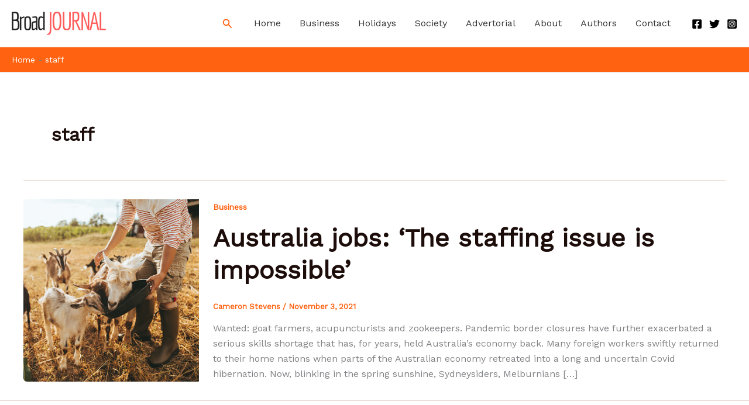

--- FILE ---
content_type: text/javascript
request_url: https://broadjournal.com/wp-content/litespeed/js/01f82a5e8492c2df88b8cc683008a982.js?ver=8a982
body_size: 1358
content:
const CLOSE_BUTTON_RENDER_DELAY=50;const modalHandlers=new Map();function getDocumentElement(){if(!document.body.classList.contains('wp-admin')&&!document.body.classList.contains('block-editor-page')){return document}
let document_element=document;const getEditorIframe=document.querySelectorAll('iframe[name="editor-canvas"]');if(getEditorIframe?.length){const iframeDocument=getEditorIframe?.[0]?.contentWindow?.document||getEditorIframe?.[0]?.contentDocument;if(iframeDocument){document_element=iframeDocument}}
return document_element}
function attachGlobalModalHandlers(){attachKeyboardHandlersToDocument(document);const iframe=document.querySelector('iframe[name="editor-canvas"]');if(iframe){const iframeDoc=iframe.contentWindow?.document||iframe.contentDocument;if(iframeDoc){attachKeyboardHandlersToDocument(iframeDoc)}else{iframe.addEventListener('load',()=>{const iframeDocLoaded=iframe.contentWindow?.document||iframe.contentDocument;if(iframeDocLoaded){attachKeyboardHandlersToDocument(iframeDocLoaded)}})}}else{setTimeout(()=>{const delayedIframe=document.querySelector('iframe[name="editor-canvas"]');if(delayedIframe){const iframeDoc=delayedIframe.contentWindow?.document||delayedIframe.contentDocument;if(iframeDoc&&!iframeDoc._spectraHandlersAttached){attachKeyboardHandlersToDocument(iframeDoc)}}},1000)}}
function attachKeyboardHandlersToDocument(doc){if(doc._spectraHandlersAttached){return}
doc._spectraHandlersAttached=!0;doc.addEventListener('keydown',(e)=>{if((e.target.classList.contains('modal-trigger-element')||e.target.getAttribute('data-wp-on--click')==='spectra/modal::actions.toggle'||e.target.getAttribute('data-wp-on--click')==='spectra/modal::actions.open')){if(e.key==='Enter'||e.key===' '){e.preventDefault();e.target.click()}}else if(e.target.classList.contains('spectra-modal-popup-close')||e.target.getAttribute('data-wp-on--click')==='spectra/modal::actions.close'){if(e.key==='Enter'||e.key===' '){e.preventDefault();e.target.click()}}});doc.addEventListener('keydown',(e)=>{if(e.key==='Escape'){let activeModal=document.querySelector('.spectra-modal-popup.active');if(!activeModal){const iframe=document.querySelector('iframe[name="editor-canvas"]');if(iframe){const iframeDoc=iframe.contentWindow?.document||iframe.contentDocument;if(iframeDoc){activeModal=iframeDoc.querySelector('.spectra-modal-popup.active')}}}
if(activeModal&&activeModal.id){const escPress=activeModal.getAttribute('data-esc-press');if(escPress!=='true'){return}
e.preventDefault();e.stopPropagation();if(typeof closeModal==='function'){closeModal(activeModal.id)}else{activeModal.classList.remove('active')}}}})}
if(document.readyState==='loading'){document.addEventListener('DOMContentLoaded',attachGlobalModalHandlers)}else{attachGlobalModalHandlers()}
function setupModalInitializationListener(){const handleInitialization=(event)=>{const{blockId,overlayClick,escPress,}=event.detail;const args={blockId,overlayClick:overlayClick||!1,escPress:escPress||!1,};cleanupModalHandlers(blockId);attachOverlayClickClose(args);attachEscKeyClose(args);attachKeyboardHandlers(args);attachCloseButtonKeyboard(args)};document.addEventListener('spectra:modal:initialized',handleInitialization);const iframe=document.querySelector('iframe[name="editor-canvas"]');if(iframe){const iframeDoc=iframe.contentWindow?.document||iframe.contentDocument;if(iframeDoc){iframeDoc.addEventListener('spectra:modal:initialized',handleInitialization)}}}
if(document.readyState==='loading'){document.addEventListener('DOMContentLoaded',setupModalInitializationListener)}else{setupModalInitializationListener()}
function cleanupModalHandlers(blockId){const handlers=modalHandlers.get(blockId);if(handlers){handlers.forEach(({element,event,handler})=>{element.removeEventListener(event,handler)});modalHandlers.delete(blockId)}}
function storeHandler(blockId,element,event,handler){if(!modalHandlers.has(blockId)){modalHandlers.set(blockId,[])}
modalHandlers.get(blockId).push({element,event,handler});element.addEventListener(event,handler)}
function attachOverlayClickClose(args){const modal=getDocumentElement().getElementById(args.blockId);if(!modal){return}
if(args.overlayClick){const handler=(e)=>{if(e.currentTarget===modal&&e.target===modal){closeModal(args.blockId);return}
const popup=modal.querySelector('.spectra-modal-popup');if(!popup||!popup.classList.contains('active'))return;const popupWrap=popup.querySelector('.spectra-modal-popup-wrap');if(!popupWrap)return;if(e.target===popup){closeModal(args.blockId)}};storeHandler(args.blockId,modal,'click',handler);const popup=modal.querySelector('.spectra-modal-popup');if(popup){const popupHandler=(e)=>{const popupWrap=popup.querySelector('.spectra-modal-popup-wrap');if(popupWrap&&e.target===popup){e.stopPropagation();closeModal(args.blockId)}};storeHandler(args.blockId,popup,'click',popupHandler)}}}
function attachEscKeyClose(args){if(args.escPress){const handler=(e)=>{if(e.key==='Escape'){const modal=getDocumentElement().getElementById(args.blockId);if(modal&&modal.classList.contains('active')){closeModal(args.blockId)}}};storeHandler(args.blockId,getDocumentElement(),'keydown',handler)}}
function closeModal(blockId){const modal=getDocumentElement().getElementById(blockId);if(!modal)return;modal.classList.remove('active');const popup=modal.querySelector('.spectra-modal-popup');if(popup){popup.classList.remove('active');popup.setAttribute('aria-hidden','true');popup.removeAttribute('aria-modal')}
const state=modalHandlers.get(blockId)?.state;if(state?.previouslyFocusedElement){setTimeout(()=>{if(state.previouslyFocusedElement&&typeof state.previouslyFocusedElement.focus==='function'){state.previouslyFocusedElement.focus()}},0)}
const event=new CustomEvent('spectra:modal:closed',{detail:{blockId},bubbles:!0});document.dispatchEvent(event)}
function attachKeyboardHandlers(args){if(!modalHandlers.has(args.blockId)){modalHandlers.set(args.blockId,[])}
modalHandlers.get(args.blockId).state={previouslyFocusedElement:null,isFirstTab:!0};const keydownHandler=(e)=>{const modal=getDocumentElement().getElementById(args.blockId);if(!modal||!modal.classList.contains('active'))return;const popup=modal.querySelector('.spectra-modal-popup');if(popup&&popup.getAttribute('aria-hidden')==='true')return;const state=modalHandlers.get(args.blockId)?.state;if(!state)return;const focusable=modal.querySelectorAll('a, button, input, textarea, select, [tabindex]:not([tabindex="-1"])');if(!focusable.length)return;const first=focusable[0];const last=focusable[focusable.length-1];const activeElement=modal.ownerDocument.activeElement;if(e.key==='Tab'){const modalTrigger=modal.getAttribute('data-modal-trigger')||'manual';if(state.isFirstTab&&modalTrigger==='automatic'&&!modal.contains(activeElement)){e.preventDefault();first.focus();state.isFirstTab=!1;return}
if(e.shiftKey&&activeElement===first){e.preventDefault();last.focus()}else if(!e.shiftKey&&activeElement===last){e.preventDefault();first.focus()}else if(!modal.contains(activeElement)){e.preventDefault();if(e.shiftKey){last.focus()}else{first.focus()}}}else if(e.key==='Escape'&&args.escPress){closeModal(args.blockId);if(state.previouslyFocusedElement){state.previouslyFocusedElement.focus()}}};storeHandler(args.blockId,getDocumentElement(),'keydown',keydownHandler);const focusinHandler=(e)=>{const modal=getDocumentElement().getElementById(args.blockId);if(!modal||!modal.classList.contains('active'))return;if(!modal.contains(e.target)){e.preventDefault();e.stopPropagation();const focusable=modal.querySelectorAll('a, button, input, textarea, select, [tabindex]:not([tabindex="-1"])');if(focusable.length>0){focusable[0].focus()}}};storeHandler(args.blockId,getDocumentElement(),'focusin',focusinHandler);const openHandler=(event)=>{if(event.detail?.blockId&&event.detail.blockId!==args.blockId)return;const modal=getDocumentElement().getElementById(args.blockId);if(!modal||!modal.classList.contains('active'))return;const state=modalHandlers.get(args.blockId)?.state;if(!state)return;const focusable=modal.querySelectorAll('a, button, input, textarea, select, [tabindex]:not([tabindex="-1"])');if(!focusable.length)return;const activeElement=modal.ownerDocument.activeElement;if(event.detail?.triggerElement){state.previouslyFocusedElement=event.detail.triggerElement}else{state.previouslyFocusedElement=activeElement}
state.isFirstTab=!0;const modalTrigger=event.detail?.modalTrigger||modal.getAttribute('data-modal-trigger')||'manual';if(modalTrigger==='automatic'){}};storeHandler(args.blockId,getDocumentElement(),'spectra:modal:opened',openHandler)}
function attachCloseButtonKeyboard(args){const modal=getDocumentElement().getElementById(args.blockId);if(!modal)return;setTimeout(()=>{const closeButtons=modal.querySelectorAll('.spectra-modal-popup-close');closeButtons.forEach(button=>{if(button.tagName!=='BUTTON'&&button.tagName!=='A'&&!button.hasAttribute('tabindex')){button.setAttribute('tabindex','0')}
if(button.tagName!=='BUTTON'&&!button.hasAttribute('role')){button.setAttribute('role','button')}
const handler=(e)=>{if(e.key==='Enter'||e.key===' '){e.preventDefault();e.stopPropagation();button.click();closeModal(args.blockId)}};storeHandler(args.blockId,button,'keydown',handler)})},CLOSE_BUTTON_RENDER_DELAY)}
;

--- FILE ---
content_type: text/javascript
request_url: https://broadjournal.com/wp-content/litespeed/js/b89b6bce92b94eab3e8da95a9db6c1e5.js?ver=6c1e5
body_size: -398
content:
function atec_wps_ajax(a,_){jQuery.post(atec_wps_ajax_obj.ajaxurl,{action:"atec_wps_log_ajax",url:a,ref:_}).done(()=>{})}
;